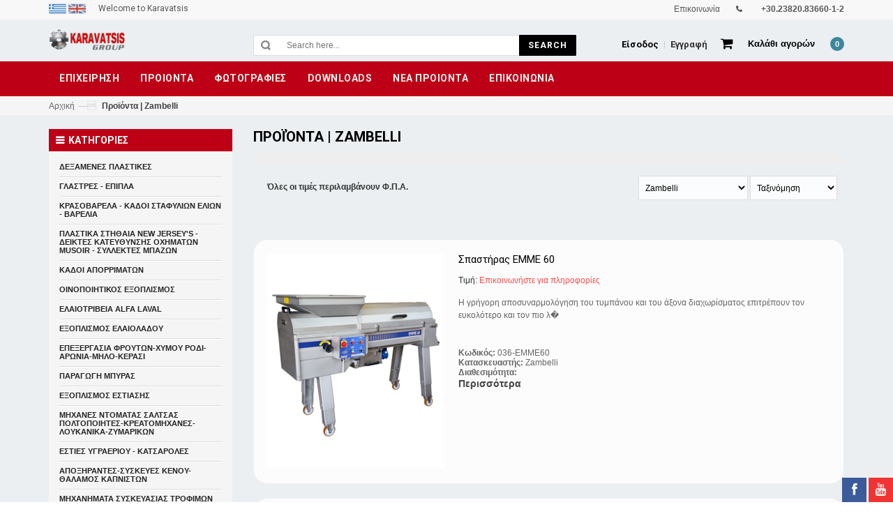

--- FILE ---
content_type: text/html; charset=UTF-8
request_url: https://karavatsis.gr/index.php?com=products&man=59
body_size: 9615
content:
<!DOCTYPE html>
<html lang="en">
<head>
<meta charset="utf-8">
<!--[if IE]>
<meta http-equiv="X-UA-Compatible" content="IE=edge">
<![endif]-->
<meta name="viewport" content="width=device-width, initial-scale=1.0">
<meta http-equiv="Content-Type" content="text/html; charset=UTF-8"/>

<meta name="description" content="Karavatsis" />
<meta name="keywords" content="Karavatsis" />
<script language="javascript">
	var recordSelect="Παρακαλούμε επιλέξτε εγγραφή.";
	var CurrentLanguage = "gr";
	var BaseUrl = "https://karavatsis.gr/";
</script>
<title>Προϊόντα | Zambelli</title>
<script type="text/javascript" src="js/jquery.min.js"></script> 
<script language="javascript" type="text/javascript" src="gms/client_scripts/core.js"></script>
<script language="javascript" type="text/javascript" src="gms/client_scripts/public.js"></script>
<link rel="stylesheet" type="text/css" href="https://karavatsis.gr/sites/karavatsis.new/theme.css">	
<!--
<link rel="stylesheet" type="text/css" href="sites//theme.css">	
-->
<script type="text/javascript">var ajaxUrl= "https://karavatsis.gr//gms/remote/ajaxAgent.php";var add2BasketMsg = "Το προίον προσθέθηκε στο καλάθι αγορών.";var add2FavMsg = "Το προίον προσθέθηκε στα αγαπημένα.";var srcInput = "αναζήτηση";</script>
<script type="text/javascript" src="/gms/client_scripts/ajax/ajaxAgent.js"></script>
<script type="text/javascript" src="/gms/client_scripts/swfobject/swfobject.js"></script>
<script language="javascript" type="text/javascript" src="https://karavatsis.gr/sites/karavatsis.new/js/func.js"></script>


<!-- Favicons Icon 
<link rel="icon" href="http://demo.magikthemes.com/skin/frontend/base/default/favicon.ico" type="image/x-icon" />
<link rel="shortcut icon" href="http://demo.magikthemes.com/skin/frontend/base/default/favicon.ico" type="image/x-icon" />
-->

<link rel="apple-touch-icon" sizes="57x57" href="/apple-icon-57x57.png">
<link rel="apple-touch-icon" sizes="60x60" href="/apple-icon-60x60.png">
<link rel="apple-touch-icon" sizes="72x72" href="/apple-icon-72x72.png">
<link rel="apple-touch-icon" sizes="76x76" href="/apple-icon-76x76.png">
<link rel="apple-touch-icon" sizes="114x114" href="/apple-icon-114x114.png">
<link rel="apple-touch-icon" sizes="120x120" href="/apple-icon-120x120.png">
<link rel="apple-touch-icon" sizes="144x144" href="/apple-icon-144x144.png">
<link rel="apple-touch-icon" sizes="152x152" href="/apple-icon-152x152.png">
<link rel="apple-touch-icon" sizes="180x180" href="/apple-icon-180x180.png">
<link rel="icon" type="image/png" sizes="192x192"  href="/android-icon-192x192.png">
<link rel="icon" type="image/png" sizes="32x32" href="/favicon-32x32.png">
<link rel="icon" type="image/png" sizes="96x96" href="/favicon-96x96.png">
<link rel="icon" type="image/png" sizes="16x16" href="/favicon-16x16.png">
<link rel="manifest" href="/manifest.json">
<meta name="msapplication-TileColor" content="#ffffff">
<meta name="msapplication-TileImage" content="/ms-icon-144x144.png">
<meta name="theme-color" content="#ffffff">

<!-- Mobile Specific -->
<meta name="viewport" content="width=device-width, initial-scale=1, maximum-scale=1">

<!-- CSS Style -->

<link rel="stylesheet" href="css/bootstrap.min.css" type="text/css">
<link rel="stylesheet" href="css/style.css" type="text/css">
<link rel="stylesheet" href="css/owl.carousel.css" type="text/css">
<link rel="stylesheet" href="css/owl.theme.css" type="text/css">
<link rel="stylesheet" href="css/revslider.css" type="text/css">
<link rel="stylesheet" href="css/font-awesome.css" type="text/css">

<!-- Google Fonts -->
<link href='https://fonts.googleapis.com/css?family=Roboto:400,500,700' rel='stylesheet' type='text/css'>
</head>

<body>
<form id="__PageForm" name="__PageForm" method="post" enctype="multipart/form-data" onSubmit="return PageIsValid();">
<input type="hidden" name="Command" id="Command" value="-1">
<div class="page"> 
 <!-- Header -->
    <header class="header-container" style="background-color:#ebeff2;">
    <div class="header-top" style="text-align:left;">
      <div class="container">
        <div class="row"> 
          <!-- Header Language -->
          <div class="col-xs-6">
            <!-- End Header Currency -->
                <a role="menuitem" tabindex="-1" href="index.php?lang=gr"><img src="/gallery/flags/gr.png" style="width:25px;" alt="language"> </a>
                <a role="menuitem" tabindex="-1" href="index.php?lang=en"><img src="/gallery/flags/uk.png" style="width:25px;" alt="language"> </a>
            <div class="welcome-msg hidden-xs"> Welcome to Karavatsis </div>
          </div>
          <div class="col-xs-6"> 
            <!-- Header Top Links -->
            <div class="toplinks">
              <div class="links">
                <div class="myaccount"><a title="Επικοινωνία" href="index.php?com=contact"><span class="hidden-xs">Επικοινωνία</span></a></div>
                <div class="phone hidden-xs"><a href="tel:00302382083660">+30.23820.83660-1-2</a></div>
              </div>
            </div>
            <!-- End Header Top Links --> 
          </div>
        </div>
      </div>
    </div>
    <div class="header container" style="background-color:#ebeff2;">
      <div class="row">
        <div class="col-lg-3 col-sm-3 col-md-2 col-xs-12"> 
          <!-- Header Logo --> 
			<!-- <a class="logo" title="Karavatsis" href="index.php"><img alt="Karavatsis" src="images/logo_tiger.png" style="height:50px;"></a> --> 

<a class="logo" title="Karavatsis" href="index.php"><img alt="Karavatsis" src="gallery/logo/logonew.png" style="height:50px;"></a> 			

          <!-- End Header Logo --> 
        </div>
        <div class="col-lg-5 col-sm-4 col-md-6 col-xs-12"> 
          <!-- Search-col -->
          <div class="search-box">
            <!--<form action="cat" method="POST" id="search_mini_form" name="Categories">-->
              <input type="text" placeholder="Search here..." id="src_txt" value="" maxlength="70" class="" name="search" style="margin: 0;width: 64%;font-size: 12px;height: 28px;color: #333;border: none;padding: 0 10px;outline: none;float: left;border-right: none;">
			  
              <a href='javascript:void(0);' onClick="SRCGo();"><span class="search-btn-bg">Search</span></a>
            <!--</form>-->
          </div>
          <!-- End Search-col --> 
        </div>
        <!-- Top Cart -->
        <div class="col-lg-4 col-sm-5 col-md-4 col-xs-12">
          <div class="top-cart-contain">
            <div class="mini-cart">
              <div data-toggle="dropdown" data-hover="dropdown" class="basket dropdown-toggle"> <a href="shopping_cart.html"> <i class="icon-cart"></i>
                <div class="cart-box"><span class="title">Καλάθι αγορών</span><span id="cart-total"> <span id="bCount">0</span> </span></div>
                </a></div>
              <div>
                <div class="top-cart-content arrow_box">
                  <div class="actions">
                    <a href="index.php?com=checkout"><button class="btn-checkout" type="button"><span>Ολοκλήρωση</span></button></a>
                    <a href="index.php?com=basket"><button class="view-cart" type="button"><span>ΠΡΟΒΟΛΗ</span></button></a>
                  </div>
                </div>
              </div>
            </div>
            <div id="ajaxconfig_info" style="display:none"> <a href="#/"></a>
              <input value="" type="hidden">
              <input id="enable_module" value="1" type="hidden">
              <input class="effect_to_cart" value="1" type="hidden">
              <input class="title_shopping_cart" value="Go to shopping cart" type="hidden">
            </div>
          </div>
          <div class="signup"><a title="Register" href="index.php?com=register"><span>Εγγραφή</span></a></div>
          <span class="or"> | </span>
          <div class="login">
		  			<a title="Login" href="index.php?com=login"><span>Είσοδος</span></a>
		  		  </div>
        </div>
        <!-- End Top Cart --> 
      </div>
    </div>
  </header>
  <!-- end header --> 
  <!-- Navbar -->
  <nav style="background-color:#BE0016;">
    <div class="container">
      <div class="nav-inner"> 
        <!-- mobile-menu -->
        <div class="hidden-desktop" id="mobile-menu">
          <ul class="navmenu">
            <li>
              <div class="menutop">
                <div class="toggle"> <span class="icon-bar"></span> <span class="icon-bar"></span> <span class="icon-bar"></span></div>
                <h2>Menu</h2>
              </div>
              <ul style="display:none;" class="submenu">
                <li>
                <ul class="topnav"><li class="level0 nav-6 level-top first parent"><a class="level-top" href="https://karavatsis.gr/index.php?lang=gr&com=pages&item=1" target=""><span>ΕΠΙΧΕΙΡΗΣΗ</span> </a><ul class='level1'><li class="level1"><a  href="https://karavatsis.gr/index.php?lang=gr&com=pages&item=31" target=""><span>Ιστορικό</span> </a></li></ul></li><li class="level0 nav-6 level-top first parent"><a class="level-top" href="index.php?com=products" target=""><span>ΠΡΟΙΟΝΤΑ</span> </a></li><li class="level0 nav-6 level-top first parent"><a class="level-top" href="#" target=""><span>ΦΩΤΟΓΡΑΦΙΕΣ</span> </a><ul class='level1'><li class="level1"><a  href="https://photos.app.goo.gl/SHcMpT9geZrAqNJh7" target="'_blank'"><span>Δεξαμενές Πλαστικές</span> </a></li><li class="level1"><a  href="https://photos.app.goo.gl/MXXbsWPbhTy7Jjyg9" target="'_blank'"><span>Γλάστρες</span> </a></li><li class="level1"><a  href="https://photos.app.goo.gl/ogCfrrVxj2zWxQMq9" target="'_blank'"><span>Έπιπλα Εξωτερικού Χώρου</span> </a></li><li class="level1"><a  href="https://photos.app.goo.gl/fUPMJXSPbMbE5qBs5" target="'_blank'"><span>Κρασοβάρελα</span> </a></li><li class="level1"><a  href="https://photos.app.goo.gl/YkjZM7ufaayCw9tQ8" target="'_blank'"><span>New Jersey - Musoir</span> </a></li><li class="level1"><a  href="https://photos.app.goo.gl/oZxZeuuTyApNg1fM7" target="'_blank'"><span>Σπαστήρες Σταφυλιών GRIFO</span> </a></li><li class="level1"><a  href="https://photos.app.goo.gl/nyMsFt2J3pP3xx7B2" target="'_blank'"><span>Σπαστήρες Ροδιού GRIFO</span> </a></li><li class="level1"><a  href="https://photos.app.goo.gl/UmrwQphGDDz1AuLo7" target="'_blank'"><span>Υδροπρέσες Φρούτων GRIFO</span> </a></li><li class="level1"><a  href="https://photos.app.goo.gl/Y2qZTUnptXSD4tn57" target="'_blank'"><span>Αποχυμωτής REBER</span> </a></li><li class="level1"><a  href="https://photos.app.goo.gl/E5LG9bmaZYcUWgfU8" target="'_blank'"><span>Παραγωγή Μπύρας</span> </a></li><li class="level1"><a  href="https://photos.app.goo.gl/g5QpbPCB95fJr1JZ9" target="'_blank'"><span>Μηχανές Ντομάτας Σάλτσας Πολτοποιητής REBER</span> </a></li><li class="level1"><a  href="https://photos.app.goo.gl/sYRUqTmKeSHf7EPg6" target="'_blank'"><span>Κρεατομηχανές REBER</span> </a></li><li class="level1"><a  href="https://photos.app.goo.gl/VytYdryv6bKfoFMo9" target="'_blank'"><span>Λουκανικομηχανές REBER</span> </a></li><li class="level1"><a  href="https://photos.app.goo.gl/Nm7Av6UU6EvVhPcY9" target="'_blank'"><span>Μίξερ Zύμης REBER</span> </a></li><li class="level1"><a  href="https://photos.app.goo.gl/wXRzvaqhyspQq6nYA" target="'_blank'"><span>Τρίφτες Τυριών REBER</span> </a></li><li class="level1"><a  href="https://photos.app.goo.gl/SR6xxQh6YJW9Edaw5" target="'_blank'"><span>Sous-Vide REBER  </span> </a></li><li class="level1"><a  href="https://photos.app.goo.gl/VRgg9T8EqxGmty828" target="'_blank'"><span>Καπνιστήρια</span> </a></li><li class="level1"><a  href="https://photos.app.goo.gl/uRKg5pGD3dZi36Kw8" target=""><span>Αποξηραντές TAURO</span> </a></li><li class="level1"><a  href="https://photos.app.goo.gl/XLXzTzFVPWpwiy2E8" target="'_blank'"><span>Συσκευές Κενού REBER</span> </a></li><li class="level1"><a  href="https://photos.app.goo.gl/Zba4Bn74ErsEgi238" target="'_blank'"><span>Εστίες Υγραερίου REBER</span> </a></li></ul></li><li class="level0 nav-6 level-top first parent"><a class="level-top" href="#" target=""><span>Downloads</span> </a><ul class='level1'><li class="level1"><a  href="https://karavatsis.gr/index.php?lang=gr&com=pages&item=39" target=""><span>Downloads</span> </a></li></ul></li><li class="level0 nav-6 level-top first parent"><a class="level-top" href="#" target=""><span>ΝΕΑ ΠΡΟΙΟΝΤΑ</span> </a><ul class='level1'><li class="level1"><a  href="https://www.karavatsis.gr/index.php?com=products&c=213" target=""><span>Ογκομετρικά Δοσομετρικά STS GEL - Κρέμας </span> </a></li><li class="level1"><a href="https://karavatsis.gr/index.php?lang=gr&com=products&id=979" target=""><span>Λάστιχα Τσίπουρου T509 Alfagomma</span> </a></li><li class="level1"><a href="https://karavatsis.gr/index.php?lang=gr&com=products&id=1011" target=""><span>Στραγγιστήριο Βάσης</span> </a></li><li class="level1"><a href="https://karavatsis.gr/index.php?lang=gr&com=products&id=1013" target=""><span>Στραγγιστήριο Βάσης Ενδιάμεσο</span> </a></li></ul></li><li class="level0 nav-6 level-top first parent"><a class="level-top" href="index.php?com=contact" target=""><span>ΕΠΙΚΟΙΝΩΝΙΑ</span> </a></li></ul>                </li>
              </ul>
            </li>
          </ul>
          <!--navmenu--> 
        </div>
        <!--End mobile-menu --> 
        <!-- logo small
		<a class="logo-small" title="Karavatsis" href="index.php"><img alt="Karavatsis" src="images/logo.png" style='height:30px;'></a>-->
		<a class="logo-small" title="Karavatsis" href="index.php"><img alt="Karavatsis" src="gallery/logo/logonew.png" style='height:30px;'></a>
        <ul id="nav" class="hidden-xs"><li class="level0 parent drop-menu"><a href="https://karavatsis.gr/index.php?lang=gr&com=pages&item=1" target=""><span>ΕΠΙΧΕΙΡΗΣΗ</span> </a><ul class='level1  right-sub' ><li class="level1 nav-1-1"><a class="level-top" href="https://karavatsis.gr/index.php?lang=gr&com=pages&item=31" target=""><span>Ιστορικό</span> </a></li></ul></li><li class="level0 parent drop-menu"><a href="index.php?com=products" target=""><span>ΠΡΟΙΟΝΤΑ</span> </a></li><li class="level0 parent drop-menu"><a href="#" target=""><span>ΦΩΤΟΓΡΑΦΙΕΣ</span> </a><ul class='level1  right-sub' ><li class="level1 nav-1-1"><a class="level-top" href="https://photos.app.goo.gl/SHcMpT9geZrAqNJh7" target="'_blank'"><span>Δεξαμενές Πλαστικές</span> </a></li><li class="level1 nav-1-2"><a class="level-top" href="https://photos.app.goo.gl/MXXbsWPbhTy7Jjyg9" target="'_blank'"><span>Γλάστρες</span> </a></li><li class="level1 nav-1-3"><a class="level-top" href="https://photos.app.goo.gl/ogCfrrVxj2zWxQMq9" target="'_blank'"><span>Έπιπλα Εξωτερικού Χώρου</span> </a></li><li class="level1 nav-1-4"><a class="level-top" href="https://photos.app.goo.gl/fUPMJXSPbMbE5qBs5" target="'_blank'"><span>Κρασοβάρελα</span> </a></li><li class="level1 nav-1-5"><a class="level-top" href="https://photos.app.goo.gl/YkjZM7ufaayCw9tQ8" target="'_blank'"><span>New Jersey - Musoir</span> </a></li><li class="level1 nav-1-6"><a class="level-top" href="https://photos.app.goo.gl/oZxZeuuTyApNg1fM7" target="'_blank'"><span>Σπαστήρες Σταφυλιών GRIFO</span> </a></li><li class="level1 nav-1-7"><a class="level-top" href="https://photos.app.goo.gl/nyMsFt2J3pP3xx7B2" target="'_blank'"><span>Σπαστήρες Ροδιού GRIFO</span> </a></li><li class="level1 nav-1-8"><a class="level-top" href="https://photos.app.goo.gl/UmrwQphGDDz1AuLo7" target="'_blank'"><span>Υδροπρέσες Φρούτων GRIFO</span> </a></li><li class="level1 nav-1-9"><a class="level-top" href="https://photos.app.goo.gl/Y2qZTUnptXSD4tn57" target="'_blank'"><span>Αποχυμωτής REBER</span> </a></li><li class="level1 nav-1-10"><a class="level-top" href="https://photos.app.goo.gl/E5LG9bmaZYcUWgfU8" target="'_blank'"><span>Παραγωγή Μπύρας</span> </a></li><li class="level1 nav-1-11"><a class="level-top" href="https://photos.app.goo.gl/g5QpbPCB95fJr1JZ9" target="'_blank'"><span>Μηχανές Ντομάτας Σάλτσας Πολτοποιητής REBER</span> </a></li><li class="level1 nav-1-12"><a class="level-top" href="https://photos.app.goo.gl/sYRUqTmKeSHf7EPg6" target="'_blank'"><span>Κρεατομηχανές REBER</span> </a></li><li class="level1 nav-1-13"><a class="level-top" href="https://photos.app.goo.gl/VytYdryv6bKfoFMo9" target="'_blank'"><span>Λουκανικομηχανές REBER</span> </a></li><li class="level1 nav-1-14"><a class="level-top" href="https://photos.app.goo.gl/Nm7Av6UU6EvVhPcY9" target="'_blank'"><span>Μίξερ Zύμης REBER</span> </a></li><li class="level1 nav-1-15"><a class="level-top" href="https://photos.app.goo.gl/wXRzvaqhyspQq6nYA" target="'_blank'"><span>Τρίφτες Τυριών REBER</span> </a></li><li class="level1 nav-1-16"><a class="level-top" href="https://photos.app.goo.gl/SR6xxQh6YJW9Edaw5" target="'_blank'"><span>Sous-Vide REBER  </span> </a></li><li class="level1 nav-1-17"><a class="level-top" href="https://photos.app.goo.gl/VRgg9T8EqxGmty828" target="'_blank'"><span>Καπνιστήρια</span> </a></li><li class="level1 nav-1-18"><a class="level-top" href="https://photos.app.goo.gl/uRKg5pGD3dZi36Kw8" target=""><span>Αποξηραντές TAURO</span> </a></li><li class="level1 nav-1-19"><a class="level-top" href="https://photos.app.goo.gl/XLXzTzFVPWpwiy2E8" target="'_blank'"><span>Συσκευές Κενού REBER</span> </a></li><li class="level1 nav-1-20"><a class="level-top" href="https://photos.app.goo.gl/Zba4Bn74ErsEgi238" target="'_blank'"><span>Εστίες Υγραερίου REBER</span> </a></li></ul></li><li class="level0 parent drop-menu"><a href="#" target=""><span>Downloads</span> </a><ul class='level1  right-sub' ><li class="level1 nav-1-1"><a class="level-top" href="https://karavatsis.gr/index.php?lang=gr&com=pages&item=39" target=""><span>Downloads</span> </a></li></ul></li><li class="level0 parent drop-menu"><a href="#" target=""><span>ΝΕΑ ΠΡΟΙΟΝΤΑ</span> </a><ul class='level1  right-sub' ><li class="level1 nav-1-1"><a class="level-top" href="https://www.karavatsis.gr/index.php?com=products&c=213" target=""><span>Ογκομετρικά Δοσομετρικά STS GEL - Κρέμας </span> </a></li><li class="level1 nav-1-2"><a class="level-top" href="https://karavatsis.gr/index.php?lang=gr&com=products&id=979" target=""><span>Λάστιχα Τσίπουρου T509 Alfagomma</span> </a></li><li class="level1 nav-1-3"><a class="level-top" href="https://karavatsis.gr/index.php?lang=gr&com=products&id=1011" target=""><span>Στραγγιστήριο Βάσης</span> </a></li><li class="level1 nav-1-4"><a class="level-top" href="https://karavatsis.gr/index.php?lang=gr&com=products&id=1013" target=""><span>Στραγγιστήριο Βάσης Ενδιάμεσο</span> </a></li></ul></li><li class="level0 parent drop-menu"><a href="index.php?com=contact" target=""><span>ΕΠΙΚΟΙΝΩΝΙΑ</span> </a></li></ul>      </div>
    </div>
  </nav>
  <!-- end nav --> 
      <!-- Breadcrumbs -->  
  <div class="breadcrumbs" style="text-align:left;">
    <div class="container">
      <div class="row">
        <ul>
          <li class="home"> <a title="Go to Home Page" href="index.php">Αρχική</a><span>&mdash;</span></li>
          <li class="category13"><strong>Προϊόντα | Zambelli</strong></li>
        </ul>
      </div>
    </div>
  </div>
  
  
  <!-- Two columns content -->
  <section class="main-container col2-left-layout" style="text-align:left; background-color:#ebeff2;"><!-- #ebeff2-->
    <div class="main container">
      <div class="row">
        <section class="col-main col-sm-9 col-xs-12 col-sm-push-3 wow">
          <div class="category-title">
            <h1>Προϊόντα | Zambelli</h1>
          </div>

						<div style='background-color:#eeeeee; color:#ffffff; padding:10px;'><a href='index.php?com=products&sp='></a></div><div align='right' style='padding:10px;'><div style='margin-left:10px;float:left;'><br><b> Όλες οι τιμές περιλαμβάνουν Φ.Π.Α.</b></div><select name="manuf" id="manuf" class="m_tb" onchange="manufgo(this.value);">
	<option value="">Κατασκευαστής</option>
   <option value="29" >Tiger Plast s.a.</option><option value="55" >Karavatsis Group</option><option value="49" >Alfa Laval</option><option value="37" >Toscana Inox s.r.l.</option><option value="59" selected>Zambelli</option><option value="62" >LYXO</option><option value="61" >Diktech</option><option value="34" >GRIFO</option><option value="36" >Sraml d.o.o.</option><option value="60" >Vimeg</option><option value="58" >SCHÜTZ</option><option value="43" >Tenco s.r.l.</option><option value="47" >Tauro Essiccatori</option><option value="35" >Mori - Tem s.r.l.</option><option value="44" >Alla France</option><option value="38" >MINOX</option><option value="45" >Reber s.r.l.</option><option value="40" >BCM</option><option value="42" >Winus</option><option value="48" >I.C.S. spa</option><option value="50" >Tardito</option><option value="52" >INTER-COM</option><option value="51" >M.E.P.</option><option value="54" >INGCO</option><option value="56" >AlfaGomma</option><option value="39" >Rover</option><option value="46" >Τσέτουρας Παναγιώτης</option></select>
<select name="sort" id="sort" class="m_tb" onchange="sortgo(this.value);">
	<option value="">Ταξινόμηση</option>
    <option value="1" >Όνομα Αύξουσα</option>
    <option value="2" >Όνομα Φθίνουσα</option>
    <option value="3" >Τιμή Αύξουσα</option>
    <option value="4" >Τιμή Φθίνουσα</option>
</select>
<script language='javascript'>
	function sortgo(s) { window.location.href = "http://karavatsis.gr/index.php?com=products&man=59&sort=" + s;}
	function manufgo(s) { window.location.href = "http://karavatsis.gr/index.php?com=products&man=" + s;}
</script></div><hr />	<div class="category-description std">
		<div class="category-image">
			</div>
	</div>
	<div class="category-products">
    <!--<div style="border:1px solid #cccccc;background-color:#e4e4e4;padding:8px;margin:5px;">-->
	<ul id="products-list" class="products-list">
			<li class="item odd">
			<div class="col-item">
			  <div class="product_image">
				<div class="images-container"> <a class="product-image" title="Σπαστήρας ΕΜΜΕ 60" href="https://karavatsis.gr/index.php?lang=gr&com=products&id=1622"> <img src="https://karavatsis.gr/index.php?lang=gr&resize=true&t=ps&ph=%2Fgallery%2FAA+new+site%2Fproionta%2FZambelli%2FEmme_60.png" class="img-responsive" alt="a" /> </a>
				  <!--
				  <div class="qv-button-container"> <a class="qv-e-button btn-quickview-1" href="quick_view.html"><span><span>Quick View</span></span></a> </div>
				  -->
				</div>
			  </div>
			  <div class="product-shop">
				<h2 class="product-name"><a title="Σπαστήρας ΕΜΜΕ 60" href="https://karavatsis.gr/index.php?lang=gr&com=products&id=1622"> Σπαστήρας ΕΜΜΕ 60 </a></h2>
				<div class="price-box">
					 <span class="price-label">Τιμή:</span> <span class="price"> Eπικοινωνήστε για πληροφορίες </span> </p>							
							<!--<div style="padding:20px"><input type="button" class="m_b" value="" onclick='addToBasket(,);' /><br /></div>-->
										</div>


				<div class="desc std">
				  <p>Η γρήγορη αποσυναρμολόγηση του τυμπάνου και του άξονα διαχωρίσματος επιτρέπουν τον ευκολότερο και τον πιο λ�				  
				  </p>
				  
								<br/>
				<br /><b>Κωδικός: </b>036-ΕΜΜΕ60				<br /><b>Κατασκευαστής:</b> Zambelli				<br /><b>Διαθεσιμότητα: </b><br /> 
				  <p><a class="link-learn" title="" href="https://karavatsis.gr/index.php?lang=gr&com=products&id=1622">Περισσότερα</a> </p>
				</div>
				<div class="actions">
								  <!--
				  <span class="add-to-links"> <a title="Add to Wishlist" class="button link-wishlist" href="wishlist.html"><span>Add to Wishlist</span></a> <a title="Add to Compare" class="button link-compare" href="compare.html"><span>Add to Compare</span></a> </span>
				  -->
				  </div>
			  </div>
			</div>

		  </li>
		  


					<li class="item even">
			<div class="col-item">
			  <div class="product_image">
				<div class="images-container"> <a class="product-image" title="Σπαστήρας ΕΜΜΕ 120" href="https://karavatsis.gr/index.php?lang=gr&com=products&id=1623"> <img src="https://karavatsis.gr/index.php?lang=gr&resize=true&t=ps&ph=%2Fgallery%2FAA+new+site%2Fproionta%2FZambelli%2FEmme_120.png" class="img-responsive" alt="a" /> </a>
				  <!--
				  <div class="qv-button-container"> <a class="qv-e-button btn-quickview-1" href="quick_view.html"><span><span>Quick View</span></span></a> </div>
				  -->
				</div>
			  </div>
			  <div class="product-shop">
				<h2 class="product-name"><a title="Σπαστήρας ΕΜΜΕ 120" href="https://karavatsis.gr/index.php?lang=gr&com=products&id=1623"> Σπαστήρας ΕΜΜΕ 120 </a></h2>
				<div class="price-box">
					 <span class="price-label">Τιμή:</span> <span class="price"> Eπικοινωνήστε για πληροφορίες </span> </p>							
							<!--<div style="padding:20px"><input type="button" class="m_b" value="" onclick='addToBasket(,);' /><br /></div>-->
										</div>


				<div class="desc std">
				  <p>Η γρήγορη αποσυναρμολόγηση του τυμπάνου και του άξονα διαχωρίσματος επιτρέπουν τον ευκολότερο και τον πιο λ�				  
				  </p>
				  
								<br/>
				<br /><b>Κωδικός: </b>036-ΕΜΜΕ120				<br /><b>Κατασκευαστής:</b> Zambelli				<br /><b>Διαθεσιμότητα: </b><br /> 
				  <p><a class="link-learn" title="" href="https://karavatsis.gr/index.php?lang=gr&com=products&id=1623">Περισσότερα</a> </p>
				</div>
				<div class="actions">
								  <!--
				  <span class="add-to-links"> <a title="Add to Wishlist" class="button link-wishlist" href="wishlist.html"><span>Add to Wishlist</span></a> <a title="Add to Compare" class="button link-compare" href="compare.html"><span>Add to Compare</span></a> </span>
				  -->
				  </div>
			  </div>
			</div>

		  </li>
		  


					<li class="item odd">
			<div class="col-item">
			  <div class="product_image">
				<div class="images-container"> <a class="product-image" title="Σπαστήρας ΕΜΜΕ 200" href="https://karavatsis.gr/index.php?lang=gr&com=products&id=1624"> <img src="https://karavatsis.gr/index.php?lang=gr&resize=true&t=ps&ph=%2Fgallery%2FAA+new+site%2Fproionta%2FZambelli%2FEmme_200.png" class="img-responsive" alt="a" /> </a>
				  <!--
				  <div class="qv-button-container"> <a class="qv-e-button btn-quickview-1" href="quick_view.html"><span><span>Quick View</span></span></a> </div>
				  -->
				</div>
			  </div>
			  <div class="product-shop">
				<h2 class="product-name"><a title="Σπαστήρας ΕΜΜΕ 200" href="https://karavatsis.gr/index.php?lang=gr&com=products&id=1624"> Σπαστήρας ΕΜΜΕ 200 </a></h2>
				<div class="price-box">
					 <span class="price-label">Τιμή:</span> <span class="price"> Eπικοινωνήστε για πληροφορίες </span> </p>							
							<!--<div style="padding:20px"><input type="button" class="m_b" value="" onclick='addToBasket(,);' /><br /></div>-->
										</div>


				<div class="desc std">
				  <p>Η γρήγορη αποσυναρμολόγηση του τυμπάνου και του άξονα διαχωρίσματος επιτρέπουν τον ευκολότερο και τον πιο λ�				  
				  </p>
				  
								<br/>
				<br /><b>Κωδικός: </b>036-ΕΜΜΕ200				<br /><b>Κατασκευαστής:</b> Zambelli				<br /><b>Διαθεσιμότητα: </b><br /> 
				  <p><a class="link-learn" title="" href="https://karavatsis.gr/index.php?lang=gr&com=products&id=1624">Περισσότερα</a> </p>
				</div>
				<div class="actions">
								  <!--
				  <span class="add-to-links"> <a title="Add to Wishlist" class="button link-wishlist" href="wishlist.html"><span>Add to Wishlist</span></a> <a title="Add to Compare" class="button link-compare" href="compare.html"><span>Add to Compare</span></a> </span>
				  -->
				  </div>
			  </div>
			</div>

		  </li>
		  


			    </ul>
	
	<b><br><b> Όλες οι τιμές περιλαμβάνουν Φ.Π.Α.</b></b><br />
		</div>			<br>

			
        </section>
        <aside class="col-left sidebar col-sm-3 col-xs-12 col-sm-pull-9 wow">
          <div class="side-nav-categories">
            <div class="block-title"  style="background-color:#BE0016;"> ΚΑΤΗΓΟΡΙΕΣ </div>
            <!--block-title--> 
            <!-- BEGIN BOX-CATEGORY -->
			
<div class="box-content box-category">
	<ul>
<li> <a href="index.php?com=categoriesboxes&c=123" style="font-size:11px;">ΔΕΞΑΜΕΝΕΣ ΠΛΑΣΤΙΚΕΣ</a><li> <a href="index.php?com=categoriesboxes&c=163" style="font-size:11px;">ΓΛΑΣΤΡΕΣ - ΕΠΙΠΛΑ</a><li> <a href="index.php?com=categoriesboxes&c=124" style="font-size:11px;">ΚΡΑΣΟΒΑΡΕΛΑ - ΚΑΔΟΙ ΣΤΑΦΥΛΙΩΝ ΕΛΙΩΝ - ΒΑΡΕΛΙΑ</a><li> <a href="index.php?com=categoriesboxes&c=127" style="font-size:11px;">ΠΛΑΣΤΙΚΑ ΣΤΗΘΑΙΑ NEW JERSEY'S - ΔΕΙΚΤΕΣ ΚΑΤΕΥΘYΝΣΗΣ ΟΧΗΜΑΤΩΝ MUSOIR - ΣΥΛΛΕΚΤΕΣ ΜΠΑΖΩΝ</a><li> <a href="index.php?com=categoriesboxes&c=129" style="font-size:11px;">ΚΑΔΟΙ ΑΠΟΡΡΙΜΑΤΩΝ</a><li> <a href="index.php?com=categoriesboxes&c=122" style="font-size:11px;">ΟΙΝΟΠΟΙΗΤΙΚΟΣ ΕΞΟΠΛΙΣΜΟΣ</a><li> <a href="index.php?com=categoriesboxes&c=317" style="font-size:11px;">ΕΛΑΙΟΤΡΙΒΕΙΑ ALFA LAVAL</a><li> <a href="index.php?com=categoriesboxes&c=205" style="font-size:11px;">ΕΞΟΠΛΙΣΜΟΣ ΕΛΑΙΟΛΑΔΟΥ</a><li> <a href="index.php?com=categoriesboxes&c=216" style="font-size:11px;">ΕΠΕΞΕΡΓΑΣΙΑ ΦΡΟΥΤΩΝ-ΧΥΜΟΥ ΡΟΔΙ-ΑΡΩΝΙΑ-ΜΗΛΟ-ΚΕΡΑΣΙ</a><li> <a href="index.php?com=categoriesboxes&c=164" style="font-size:11px;">ΠΑΡΑΓΩΓΗ ΜΠΥΡΑΣ</a><li> <a href="index.php?com=categoriesboxes&c=259" style="font-size:11px;">ΕΞΟΠΛΙΣΜΟΣ ΕΣΤΙΑΣΗΣ</a><li> <a href="index.php?com=categoriesboxes&c=131" style="font-size:11px;">ΜΗΧΑΝΕΣ ΝΤΟΜΑΤΑΣ ΣΑΛΤΣΑΣ ΠΟΛΤΟΠΟΙΗΤΕΣ-ΚΡΕΑΤΟΜΗΧΑΝΕΣ-ΛΟΥΚΑΝΙΚΑ-ΖΥΜΑΡΙΚΩΝ</a><li> <a href="index.php?com=categoriesboxes&c=228" style="font-size:11px;">ΕΣΤΙΕΣ ΥΓΡΑΕΡΙΟΥ - ΚΑΤΣΑΡΟΛΕΣ</a><li> <a href="index.php?com=categoriesboxes&c=202" style="font-size:11px;">ΑΠΟΞΗΡΑΝΤΕΣ-ΣΥΣΚΕΥΕΣ ΚΕΝΟΥ-ΘΑΛΑΜΟΣ ΚΑΠΝΙΣΤΩΝ</a><li> <a href="index.php?com=categoriesboxes&c=242" style="font-size:11px;">ΜΗΧΑΝΗΜΑΤΑ ΣΥΣΚΕΥΑΣΙΑΣ ΤΡΟΦΙΜΩΝ ΚΑΜΠΑΝΕΣ ΚΕΝΟΥ ΑΕΡΟΣ VACUUM</a><li> <a href="index.php?com=categoriesboxes&c=171" style="font-size:11px;">ΜΕΛΙΣΣΟΚΟΜΙΚΟΣ ΕΞΟΠΛΙΣΜΟΣ</a><li> <a href="index.php?com=categoriesboxes&c=185" style="font-size:11px;">ΕΠΕΞΕΡΓΑΣΙΑ ΦΡΟΥΤΩΝ-ΧΥΜΟΥ ΓΡΑΜΜΕΣ ΠΑΡΑΓΩΓΗΣ</a><li> <a href="index.php?com=categoriesboxes&c=213" style="font-size:11px;">ΟΓΚΟΜΕΤΡΙΚΑ - ΔΟΣΟΜΕΤΡΙΚΑ</a><li> <a href="index.php?com=categoriesboxes&c=220" style="font-size:11px;">ΑΙΘΕΡΙΑ ΕΛΑΙΑ</a><li> <a href="index.php?com=categoriesboxes&c=188" style="font-size:11px;">ΗΛΕΚΤΡΙΚΑ ΕΡΓΑΛΕΙΑ</a><li> <a href="index.php?com=categoriesboxes&c=189" style="font-size:11px;">ΓΕΩΡΓΙΚΑ ΜΗΧΑΝΗΜΑΤΑ - ΨΑΛΙΔΙΑ ΚΛΑΔΕΜΑΤΟΣ - ΕΙΔΗ ΚΗΠΟΥ</a></ul></div>            <!--box-content box-category--> 
			          </div>
        </aside>
      </div>
    </div>
  </section>
  <!-- End Two columns content -->
  
  <!-- Footer -->
<footer class="footer">
		<div class="brand-logo ">
      <div class="container">
        <div class="slider-items-products">
          <div id="brand-logo-slider" class="product-flexslider hidden-buttons">
            <div class="slider-items slider-width-col6"> 
			<div class="item"> <a href="index.php?com=products&man=29"><img src="/gallery/AA new site/Logo/Logo_Tiger_Plast.png" alt="Image" style="width:150px;"></a> </div><div class="item"> <a href="index.php?com=products&man=55"><img src="/gallery/AA new site/Logo/Logo_karavatsis_group.png" alt="Image" style="width:150px;"></a> </div><div class="item"> <a href="index.php?com=products&man=49"><img src="/gallery/AA new site/Logo/Logo_Alfa_Laval.png" alt="Image" style="width:150px;"></a> </div><div class="item"> <a href="index.php?com=products&man=37"><img src="/gallery/AA new site/Logo/Logo_Toscana_Inox.png" alt="Image" style="width:150px;"></a> </div><div class="item"> <a href="index.php?com=products&man=59"><img src="/gallery/AA new site/Logo/Logo_zambelli.png" alt="Image" style="width:150px;"></a> </div><div class="item"> <a href="index.php?com=products&man=62"><img src="/gallery/AA new site/Logo/logo_LYXO.png" alt="Image" style="width:150px;"></a> </div><div class="item"> <a href="index.php?com=products&man=61"><img src="/gallery/AA new site/Logo/Logo_diktech.png" alt="Image" style="width:150px;"></a> </div><div class="item"> <a href="index.php?com=products&man=34"><img src="/gallery/AA new site/Logo/Logo_Grifo.png" alt="Image" style="width:150px;"></a> </div><div class="item"> <a href="index.php?com=products&man=36"><img src="/gallery/AA new site/Logo/Logo_Sraml.png" alt="Image" style="width:150px;"></a> </div><div class="item"> <a href="index.php?com=products&man=60"><img src="/gallery/AA new site/Logo/Logo_vimeg.png" alt="Image" style="width:150px;"></a> </div><div class="item"> <a href="index.php?com=products&man=58"><img src="/gallery/AA new site/Logo/Logo_schuetz.png" alt="Image" style="width:150px;"></a> </div><div class="item"> <a href="index.php?com=products&man=43"><img src="/gallery/AA new site/Logo/Logo_Tenco.png" alt="Image" style="width:150px;"></a> </div><div class="item"> <a href="index.php?com=products&man=47"><img src="/gallery/AA new site/Logo/Logo_Tauro.png" alt="Image" style="width:150px;"></a> </div><div class="item"> <a href="index.php?com=products&man=35"><img src="/gallery/AA new site/Logo/Logo_Mori_Tem.png" alt="Image" style="width:150px;"></a> </div><div class="item"> <a href="index.php?com=products&man=44"><img src="/gallery/AA new site/Logo/Logo_Alla_France.png" alt="Image" style="width:150px;"></a> </div><div class="item"> <a href="index.php?com=products&man=38"><img src="/gallery/AA new site/Logo/Logo_MINOX.png" alt="Image" style="width:150px;"></a> </div><div class="item"> <a href="index.php?com=products&man=45"><img src="/gallery/AA new site/Logo/Logo_Reber.png" alt="Image" style="width:150px;"></a> </div><div class="item"> <a href="index.php?com=products&man=40"><img src="/gallery/AA new site/Logo/Logo_Bcm.png" alt="Image" style="width:150px;"></a> </div><div class="item"> <a href="index.php?com=products&man=42"><img src="/gallery/AA new site/Logo/Logo_Winus.png" alt="Image" style="width:150px;"></a> </div><div class="item"> <a href="index.php?com=products&man=48"><img src="/gallery/AA new site/Logo/Logo_ICS.png" alt="Image" style="width:150px;"></a> </div><div class="item"> <a href="index.php?com=products&man=57"><img src="/gallery/AA new site/Logo/logo_Filterflo.png" alt="Image" style="width:150px;"></a> </div><div class="item"> <a href="index.php?com=products&man=50"><img src="/gallery/AA new site/Logo/Logo_Tardito.png" alt="Image" style="width:150px;"></a> </div><div class="item"> <a href="index.php?com=products&man=52"><img src="/gallery/AA new site/Logo/Logo_Inter_Com.png" alt="Image" style="width:150px;"></a> </div><div class="item"> <a href="index.php?com=products&man=51"><img src="/gallery/AA new site/Logo/Logo_MEP.png" alt="Image" style="width:150px;"></a> </div><div class="item"> <a href="index.php?com=products&man=54"><img src="/gallery/AA new site/Logo/Logo_Ingco.png" alt="Image" style="width:150px;"></a> </div><div class="item"> <a href="index.php?com=products&man=56"><img src="/gallery/AA new site/Logo/Logo_alfagomma.png" alt="Image" style="width:150px;"></a> </div>            </div>
          </div>
        </div>
      </div>
    </div>





		  


    
	<div class="footer-middle container" style="text-align:left;">
<div class="col-md-3 col-sm-4">
<div class="payment-accept">
<div> 		  </div>
</div>
<div class="contacts-info">
<address><em class="add-icon"></em>2ο χλμ Γιαννιτσών-Εδέσσης <br />
Γιαννιτσά ΤΚ 58100 &ndash; ΤΘ 41</address>
<div class="phone-footer"><em class="phone-icon">&nbsp;</em>Τηλ.: +30.23820.83660<br />
&nbsp;&nbsp;&nbsp; &nbsp; &nbsp; &nbsp; &nbsp; FAX: +30.23820.24806</div>
<div class="email-footer"><em class="email-icon">&nbsp;</em> <a href="/cdn-cgi/l/email-protection#3a495b565f497a515b485b4c5b4e495349145d48"><span class="__cf_email__" data-cfemail="7d0e1c11180e3d161c0f1c0b1c090e140e531a0f">[email&#160;protected]</span></a> </div>
</div>
</div>
<div class="col-md-2 col-sm-4">
<h4>Πληροφοριες</h4>
<ul class="links">
    <li class="first"><a href="index.php?com=pages&amp;item=1" title="Η εταιρεία μας">Η εταιρεία μας</a></li>
    <li><a href="index.php?com=pages&amp;item=23" title="Όροι χρήσης">Όροι χρήσης</a></li>
    <li><a href="index.php?com=pages&amp;item=24" title="Προσωπικά δεδομένα">Προσωπικά δεδομένα</a></li>
    <li><a href="index.php?com=pages&amp;item=22" title="Τρόποι πληρωμής&lt;/a&gt;">Τρόποι πληρωμής</a></li>
    <li><a href="index.php?com=pages&amp;item=45" title="Τρόποι αποστολής">Τρόποι αποστολής</a></li>
    <li><a href="index.php?com=pages&amp;item=26" title="Πολιτική επιστροφών">Πολιτική επιστροφών</a></li>
    <li class=" last"><a href="index.php?com=contact" title="Επικοινωνία">Επικοινωνία</a></li>
</ul>
</div>
<div class="col-md-2 col-sm-4">
<h4>Πελατες</h4>
<ul class="links">
    <li class="first"><a title="Ο λογαριασμός μου" href="index.php?com=profile">Ο λογαριασμός μου</a></li>
    <li><a title="Information" href="index.php?com=orders">Οι παραγγελίες μου</a></li>
    <li><a title="Νέα προϊόντα" href="index.php?com=pages&amp;item=190">Νέα προϊόντα</a></li>
    <li class="last"><a href="https://www.youtube.com/channel/UCSjF_8-Nbwc3v5xX1REsOMA/videos" target="_blank" title="Video">Video</a></li>
</ul>
</div>
<div class="col-md-5 col-sm-4">         <!--<h4>Επικοινωνια</h4>-->
<div class="contacts-info"> 			<!-- <div class="google-maps" style="margin-bottom:20px;max-height:400px;"> <iframe src="https://www.google.com/maps/embed?pb=!1m14!1m8!1m3!1d3021.18690325895!2d22.374307999999995!3d40.779905!3m2!1i1024!2i768!4f13.1!3m3!1m2!1s0x1357c59b5da02889%3A0x2a155913fe857240!2zzprOkc6hzpHOks6RzqTOo86XzqMgzqDOkc6dzpHOk86ZzqnOpM6XzqMgzpEuzpIuzpUuzpUuIC1USUdFUiBQTEFTVCBzLmEu!5e0!3m2!1sel!2sgr!4v1424069954073" style="border:0;min-height:400px;" allowfullscreen="" width="100%" height="100%" frameborder="0"></iframe> <br /></div>-->
<div class="google-maps" style="margin-bottom:20px;max-height:400px;"><img src="/gallery/AA new site/Logo/Logo_70xronia.png" alt="" width="300" height="300" />&nbsp;</div>
</div>
</div>
</div>    <div class="footer-bottom container">
      <div class="col-sm-5 col-xs-12 coppyright"> © 2020 Karavatsis.gr All Rights Reserved.</div>
    </div>
  </footer>
  <!-- End Footer --> 
  
</div>
<div class="social">
  <ul>
        <li class="fb"><a href="https://www.facebook.com/karavatsis/" target="_blank"></a></li>
		<li class="youtube"><a href="https://www.youtube.com/channel/UCSjF_8-Nbwc3v5xX1REsOMA/videos" target="_blank"></a></li>
  </ul>
</div>

<!-- JavaScript --> 
<!-- JavaScript --> 

<script data-cfasync="false" src="/cdn-cgi/scripts/5c5dd728/cloudflare-static/email-decode.min.js"></script><script type="text/javascript" src="js/bootstrap.min.js"></script> 
 
<script type="text/javascript" src="js/common.js"></script> 
<script type="text/javascript" src="js/revslider.js"></script> 
<script type="text/javascript" src="js/owl.carousel.js"></script> 
<script type='text/javascript'>
jQuery(document).ready(function(){
	jQuery(".mn").slideToggle();
	jQuery('#rev_slider_4').show().revolution({
		dottedOverlay: 'none',
		delay: 2500,
		startwidth: 1170,
		startheight: 580,

		hideThumbs: 200,
		thumbWidth: 200,
		thumbHeight: 50,
		thumbAmount: 2,

		navigationType: 'thumb',
		navigationArrows: 'solo',
		navigationStyle: 'round',

		touchenabled: 'on',
		onHoverStop: 'on',

		swipe_velocity: 0.7,
		swipe_min_touches: 1,
		swipe_max_touches: 1,
		drag_block_vertical: false,

		spinner: 'spinner0',
		keyboardNavigation: 'off',

		navigationHAlign: 'center',
		navigationVAlign: 'bottom',
		navigationHOffset: 0,
		navigationVOffset: 20,

		soloArrowLeftHalign: 'left',
		soloArrowLeftValign: 'center',
		soloArrowLeftHOffset: 20,
		soloArrowLeftVOffset: 0,

		soloArrowRightHalign: 'right',
		soloArrowRightValign: 'center',
		soloArrowRightHOffset: 20,
		soloArrowRightVOffset: 0,

		shadow: 0,
		fullWidth: 'on',
		fullScreen: 'off',

		stopLoop: 'off',
		stopAfterLoops: -1,
		stopAtSlide: -1,

		shuffle: 'off',

		autoHeight: 'off',
		forceFullWidth: 'on',
		fullScreenAlignForce: 'off',
		minFullScreenHeight: 0,
		hideNavDelayOnMobile: 1500,

		hideThumbsOnMobile: 'off',
		hideBulletsOnMobile: 'off',
		hideArrowsOnMobile: 'off',
		hideThumbsUnderResolution: 0,

		hideSliderAtLimit: 0,
		hideCaptionAtLimit: 0,
		hideAllCaptionAtLilmit: 0,
		startWithSlide: 0,
		fullScreenOffsetContainer: ''
	});
});
</script>
	</form>		
<script defer src="https://static.cloudflareinsights.com/beacon.min.js/vcd15cbe7772f49c399c6a5babf22c1241717689176015" integrity="sha512-ZpsOmlRQV6y907TI0dKBHq9Md29nnaEIPlkf84rnaERnq6zvWvPUqr2ft8M1aS28oN72PdrCzSjY4U6VaAw1EQ==" data-cf-beacon='{"version":"2024.11.0","token":"f235abdc523247019498602e3a73b38c","r":1,"server_timing":{"name":{"cfCacheStatus":true,"cfEdge":true,"cfExtPri":true,"cfL4":true,"cfOrigin":true,"cfSpeedBrain":true},"location_startswith":null}}' crossorigin="anonymous"></script>
</body>

		<script language="javascript">
		
		</script>
</html>
<!--0.035422-->

--- FILE ---
content_type: text/css
request_url: https://karavatsis.gr/sites/karavatsis.new/theme.css
body_size: 1975
content:
body, table, td, div { font: 12px Verdana, Tahoma, Trebuchet MS, Arial, Helvetica, sans-serif;}
body {text-align: center;border:0;margin:0;background:url(images/bg.jpg) repeat-x #ffffff; background-color:#ffffff;}
.m_n, table, body { color: #888687; text-decoration:none;}
.m_nb { color:#888687; font-weight:bold; text-decoration: none;}

.m_tb { background-color:#fbfcfd; border:1px solid #DEDEDE; color:#000000; font-size: 12px; padding:5px; margin: 5px 0;} /*height:20px;padding:15px; */
textarea.m_tb {height:auto}
select.m_tb, input[type="file"] {height:35px;}
.m_b { cursor:pointer;background:url(images/btn_r.png);width:94px;height:29px;border:0px;color:#ffffff}
.m_nbutton { cursor:pointer;background:url(images/btn_r.png); background-repeat:no-repeat;width:94px;height:29px;color:#ffffff; text-decoration: none; vertical-align:middle}
.m_b_g { cursor:pointer;background:url(images/btn_g.png);width:94px;height:29px;border:0px;color:#000000}
.m_b_w { cursor:pointer;background:url(images/btn_w.png);width:94px;height:29px;border:0px;color:#000000}
.m_bg { background-color:#efefef;}
.m_cg { background-color:#e4e4e4;}
.m_hg { color:#888687; font-weight:bold;height:22px;background:url(images/categbg.jpg);}
.m_ng { background-color:#ffffff;}/*e4e4e4*/
.m_ag { background-color:#ffffff;}
.m_error {color : #db1a1a;}
.m_red {color: #db1a1a;	text-decoration:none;}
a:link, a:visited{ color : #888687; text-decoration:none;}
a:hover { color : #db1a1a; text-decoration:none;}
.navigator, a.navigator:link, a.navigator:visited, a.navigator:hover { font-weight:bold; border:1px double #e4e4e4;width:auto;background:#306c7e;background:#000;color:#ffffff;padding: 5px;line-height:20px;margin:1px;text-decoration:none;}
/*
.navigator, a.navigator:link, a.navigator:visited, a.navigator:hover { font-weight:bold; border:1px double #e4e4e4;width:auto;background:#306c7e;padding: 5px;line-height:20px;margin:1px;margin-bottom:20px;text-decoration:none;}
*/
hr {border: 0; color: #eeeeee;background-color:#eeeeee; height: 1px;}
.title, h1 {text-align:left;font-size:13px;margin:0px;padding:14px;color:#898787;font-weight:bold;text-decoration:none;}
/* eco */
fieldset {  margin:10px; padding:6px; border:1px solid #efefef;}
legend { margin-bottom: 5px; margin-left: -9px; padding-right: 5px; vertical-align: middle; padding-bottom: 3px;}
fieldset > legend { margin-left: -2px;}

/* c template*/
#main {width:975px;margin-left:auto;margin-right:auto;text-align:left; margin-top:-3px;}
#top{border:0px solid #888888; height:110px;}
#topl1{float:left;padding-top:10px;margin-top:5px;}
#topr1{float:right;background:url(images/topc.jpg) no-repeat; background-position:top right; height:100px; width:370px; margin-top:3px;}
#topr1_1{float:left;width:160px;padding-top:20px;text-transform: uppercase;}
#topr1_2{color:#ffffff;float:right;width:150px;padding-top:10px;padding-left:60px; margin-right:-20px; }
#topr1_3{color:#ffffff;float:left;right:70px; margin-top:70px;position:absolute; width:150px; }
#topr1_2 a {color:#ffffff;}


.box{position:relative;width:285px;height:185px;color:#FFF;padding-top:10px;padding-bottom:0px;padding-left:10px;padding-right:0px;text-align:left;}
.box1{background:none repeat scroll 0 0 #ffcc66;} /* FB283D*/
.box2{background:none repeat scroll 0 0 #ff9933;} /*EA1E2D*/
.box3{background:none repeat scroll 0 0 #cc6600;} /*D0141F*/
.b_h{font-size:18px;color:#FFF;font-weight:bold;}
.more,a.more:link, a.more:visited, a.more:hover{background:#e6e6e6;color:#fff;top:156px;left:-8px; width:285px;position:absolute;padding:10px;font-weight:bold;} 
a.more:link, a.more:visited, a.more:hover {color:#fff}


#menu{background:url(images/menubg.jpg) no-repeat;height:81px;}
#menu1{float:left;}
#menu1 a{background:url(images/menusep.jpg) no-repeat right;color:#888687; font-weight:bold; padding:20px 20px 20px 20px; line-height:55px;top:0px}
#menu1 a:hover{background-color:#db1a1a;color:#111111;} /*db1a1a*/
#menu2{float:right;margin-top:15px;margin-right:10px;background:url(images/srcbg.jpg);background-repeat:no-repeat;width:175px;height:30px;padding:4px 0 0 10px;}

#content{ min-height:200px; background-color:#FFF;border:1px solid #ebebeb;}
#c_left{float:left;width:186px;/*border-right:1px solid #ebebeb;*/}
#c_left_categh{background:url(images/categbg.jpg);height:47px;}
#c_left_categh div{padding:15px;font-weight:bold;color:#db1a1a}
#categm{margin:0; border:0px solid #888888;}
#categm ul{list-style:none;padding:0px;margin:0; border:0px solid #888888; }
#categm ul li{cursor:pointer;margin:10px 20px 0px 10px;padding-bottom:9px;border-bottom:1px solid #ebebeb; }
#categm ul li a:hover{padding-left:10px;}
.cah{background:url(images/ar.png) left top no-repeat;}
#categm ul a{padding-left:10px;display:block; color:#fff;}
#categm ul ul{display:none;}
#categm ul ul li{margin:0px;padding-top:7px;padding-left:7px;padding-bottom:0px;border-bottom:0px}
#c_left_box{background-color:#db1a1a;padding:15px; color:#FFF}
#c_left_box a{color:#FFF}
#c_right{ float:left;width:786px;border-left:1px solid #ebebeb;min-height:400px}
#c_right_nav{background-color:#e4e4e4;height:47px;text-transform: uppercase;}

#bottom{height:100px;font-size:11px}
#bottom div, #bottom a {font-size:11px}
#b_left{float:left;padding-left:10px;font-size:11px }
.copy{font-size:11px;padding-top:5px;}
.copy a{color:#db1a1a;}
#b_right{width:230px;float:right;}
.pd{font-weight:bold;font-size:18px;color:#ff9900}

.f_b_img{height:140px;width:25%;display:table-cell;vertical-align:middle;text-align:center;}
.f_b_dv{padding:10px;padding-top:5px;padding-bottom:5px; text-align:right}

#slidedeck_frame{width:925px;height:300px;margin-bottom:10px;}

#slider { position:relative; height:300px; background-color:#fff;}
#slider .slide{ padding:10px; display:none;z-index:99; background-color:#FFF;} 
#slider_ac{ position:absolute;top:276px;z-index:100;border-bottom:0px solid #000;width:950px; margin-left:10px; text-align:right;}
#slider_ac_b{ color:#FFF; background-color:#660c16;float:right;padding:10px;cursor:pointer; width:40px; }
#sld{padding-top:0px;border-bottom:0px solid #e3e3e3; } 


ul.tabs { margin: 0;padding: 0;float: left;list-style: none;height: 32px; border-bottom: 1px solid #efefef;border-left: 1px solid #efefef;width:100%;}
ul.tabs li {font-weight:bold; color:#000000;float: left;margin: 0;padding: 0;height: 31px; line-height: 31px; border: 1px solid #efefef;border-left: none;margin-bottom:-1px;overflow: hidden;position: relative;background: #e0e0e0;background:url(images/categbg.jpg);}
ul.tabs li a {font-weight:bold; color:#000000; text-decoration: none;display: block;padding: 0 20px;border: 1px solid #fff;	outline: none;}
ul.tabs li a:hover {background: #e4e4e4;}
html ul.tabs li.active, html ul.tabs li.active a:hover  {background:#fff;border-bottom: 1px solid #fff; }
.tab_container {border: 1px solid #efefef;border-top: none;overflow: hidden;clear: both;float: left; width: 100%;background: #fff;}
.tab_content {padding: 20px;}


/*  default style toy menu */
.menu, a.menu:link, a.menu:visited, a.menu:hover
{
	font-family : Verdana, Tahoma, Arial Greek, Arial, HellasArial, Helvetica;
	font-size : 8pt;
	color : #000000;
	text-decoration:none;
	font-weight:bold;
	cursor:pointer;
	border:none;
}

/* 
Kentriko menu default
*/
.MainItem
{
	font-size : 11pt;
	text-decoration:none;
	font-weight: bold;
	color: #777777;
	padding:18px;
}

/* 
Kentriko menu on mouse over
*/
.MainItemHover, .MainItemActive
{
	font-size : 11pt;	
	font-weight: bold;
	color: #ffffff;
	background-color:#db1a1a;
	padding:18px;
	border:none;
}


/*
ipomenu gia text - xroma, gramatoseira
*/
.MenuItem .MenuFolderText, .MenuItem .MenuItemText,
{
	color: #ffffff;
}

/*ipomenu background*/
.MenuItem, .MenuItem .MenuFolderLeft, .MenuItem .MenuItemLeft
{
	background-color:	#ffffff;
}

/* Mouse over ton ipomenou */
.MenuItemHover, .MenuItemActive
{
	background-color:	#686866;
	color: #ffffff;
}

td.MainItemHover,td.MainItemActive
{
	padding:18px;
	border:none;
}


.MenuFolderRight,.MenuItemRight
{
	border-top:	6px solid #000000;
	border-bottom:	1px solid #000000;
	border-right:	1px solid #000000;
}


/*
.MenuFolderRight,.MenuItemRight
{
	border-top:	1px solid #000000;
	border-bottom:	1px solid #000000;
	border-right:	1px solid #000000;
}

.MenuFolderText,.MenuItemText
{
	border-top:	1px solid #000000;
	border-bottom:	1px solid #000000;
}

.MenuFolderLeft,.MenuItemLeft
{
	border-top:	1px solid #000000;
	border-bottom:	1px solid #000000;
	border-left:	1px solid #000000;
}
*/

--- FILE ---
content_type: text/css
request_url: https://karavatsis.gr/gms/client_scripts/dtree/dtree.css
body_size: -212
content:
.dtree 
{
	font-family : Verdana, Tahoma;
	font-size : 8pt;
	color: #000;
	white-space: nowrap;
}
.dtree img 
{
	border: 0px;
	vertical-align: middle;
}

.dtree input 
{
	height:13;
	color : #000000;
	vertical-align: middle;
}

.dtree a {
	color: #333;
	text-decoration: none;
}

.dtree a.node, .dtree a.nodeSel {
	white-space: nowrap;
	padding: 1px 2px 1px 2px;
}

.dtree a.node:hover, .dtree a.nodeSel:hover {
	color: #333;
	text-decoration: underline;
}

.dtree a.nodeSel {
	background-color: #c0d2ec;
}

.dtree .clip {
	overflow: hidden;
}

--- FILE ---
content_type: text/javascript
request_url: https://karavatsis.gr/gms/client_scripts/common/validation.js
body_size: 2042
content:
var OverrideValidation = false;

var ValidationOneByOne = false;

function PageIsValid()
{
	MakeHtmlContent();
	if(OverrideValidation)
		return true;
	
	var IsValidPage = true;
	try
	{
		if(typeof(CustomValidation) == "object" && !CustomValidationValidate(CustomValidation))
			IsValidPage = false;

		if(typeof(MultilinqualValidation) == "object")
		{
			var mIsValidPage = true;
			if(IsValidPage || (!IsValidPage && !ValidationOneByOne))
				mIsValidPage = MultilinqualValidationValidate(MultilinqualValidation);
			
			if(IsValidPage)
				IsValidPage = mIsValidPage;
		}
		
	}catch(e) {
		alert("Error in Validation. Cause:" + e);
		IsValidPage = false;
	}
	
	return IsValidPage;
}


function ValidateOnlyThis(ValidateObjects)
{
	if(typeof(CustomValidation) == "object" && ValidateObjects && ValidateObjects != "")
	{
		MakeHtmlContent();
		
		OverrideValidation = true;
		var ValidateObjectsArray = ValidateObjects.split(";");
		var NewCustomValidation = new Array();
		for(var i=0;i<CustomValidation.length;i++)
		{
			for(var j=0;j<ValidateObjectsArray.length;j++)
			{
				if(ValidateObjectsArray[j] == CustomValidation[i][0])
				{
					NewCustomValidation.push(CustomValidation[i]);
				}
			}
		}
		
		if(!CustomValidationValidate(NewCustomValidation))
		{
			return false;
		}
	}
	
	return true;
}


var ValidationErrorMessagesInAlert = true;

var ControlIsFocus = false;
var AlertValidationMessages = "1";

function CustomValidationValidate(ObjectValidation)
{
	ControlIsFocus = false;
	AlertValidationMessages = "";
	var ValidatioPass = true;
	for(var i=0;i<ObjectValidation.length;i++)
	{
		var control = GetObject(ObjectValidation[i][0]);

		var errorMessage = ObjectValidation[i].length > 3 && ObjectValidation[i][3] != "" && ObjectValidation[i][3] != null ? ObjectValidation[i][3] : "";

		if(control)
		{
			if (trimAll(control.value) == "" && ObjectValidation[i][1] == 1)
			{
				ValidatioPass = false;
				
				MakeStar(control,errorMessage);
				if(ValidationOneByOne)
				{
					ShowAlertValidationMessages();
					return false;
				}
			}
			else if (control.value != "" && Validator(control.value,ObjectValidation[i][2]) == null)
			{
				ValidatioPass = false;
				MakeStar(control,errorMessage);
				if(ValidationOneByOne)
				{
					ShowAlertValidationMessages();
					return false;
				}
			}else{
				RemoveStar(control);
			}
		}
	}

	if(ValidatioPass)
	{
		return true;
	}
	else
	{
		ShowAlertValidationMessages();
	}
}

var MulitilingualTitle = "";

function ValidateMultilinqual(_instanceName) {
	
	MulitilingualTitle = "";
	if(typeof(_instanceName) == "string")
	{
		val_ar = eval("validation" + _instanceName)
		_instanceNameIn = eval(_instanceName);
	}
	else{
		val_ar = eval("validation" + _instanceName.InstanceName)
		_instanceNameIn = _instanceName;
	}

	MakeHtmlContent();

	if(val_ar)
	{
		for(var i = 0 ; i < _instanceNameIn.Tabs.length ; i++)
		{
			var lang_Code = GetObject(_instanceNameIn.Tabs[i][0] + "_code");
			var lang_Name = GetObject(_instanceNameIn.Tabs[i][0] + "_codeDesc");
			var obj_ck = GetObject(_instanceNameIn.Tabs[i][0] + "_ck");
					
			if (obj_ck && obj_ck.value == "1")
			{
				var prefix = _instanceNameIn.InstanceName + lang_Code.value;
				MulitilingualTitle = (lang_Name ? " (" + lang_Name.value + ")" : "");
				var NewCustomValidation = new Array();
				for(var j=0;j<val_ar.length;j++)
				{
					NewCustomValidation.push(new Array(prefix + val_ar[j][0],val_ar[j][1],val_ar[j][2],val_ar[j][3]));
				}
				
				_instanceNameIn.Active = parseInt(i);
				_instanceNameIn.Render();					
					
				if(!CustomValidationValidate(NewCustomValidation))
				{
					MulitilingualTitle = "";
					return false;
				}
			}
		}
	}
	MulitilingualTitle = "";
	return true;
}

MakeHtmlContent = function(){
	for(ii=0;ii<ArrayCheck.length;ii++)
	{
		obj = GetObject(ArrayCheck[ii].Name);
		obj.value = ArrayCheck[ii].EditorDocument.body.innerHTML;
	}
}

var ArrayCheck = new Array(); 
function FCKeditor_OnComplete( editorInstance )
{
	ArrayCheck.push(editorInstance);
}

function ShowAlertValidationMessages()
{
	if(AlertValidationMessages != "")
		alert(AlertValidationMessages);
}

function MultilinqualValidationValidate(ObjectMultilinqualValidation)
{
	for(var i=0;i<ObjectMultilinqualValidation.length;i++){
		var strMV = ObjectMultilinqualValidation[i] + "";
		if(!ValidateMultilinqual(strMV))
			return false;
	}	
	return true;
}
	
function MakeStar(control, msg){
	var msgUnder = "";
	if(msg && msg != "")
	{
		if(ValidationErrorMessagesInAlert)
		{
			AlertValidationMessages += "- " + msg + (MulitilingualTitle != "" ? MulitilingualTitle + " " : "") + "\n";
		}
		else
		{
			msgUnder = msg;
		}
	}
	var _er = "";
	_er = "&nbsp;<span class='error' id='" + control.id + "sp' name='" + control.id + "sp'>*";
	
	if(msgUnder != "")
	{
		_er += "<br>" + msgUnder;
	}
	
	_er += "</span>";
	
	if (GetObject(control.id + 'sp')){
		GetObject(control.id + 'sp').style.visibility = 'visible';
		if (GetObject(control.id + 'msg')){
			GetObject(control.id + 'msg').style.visibility = 'visible';
		}
	}
	else
	{
		if (document.all) {
			control.insertAdjacentHTML("AfterEnd",_er);
		}
		else if (document.getElementById) {
			var r = control.ownerDocument.createRange();
			r.setStartAfter(control);
			var df = r.createContextualFragment( _er );
			control.parentNode.insertBefore(df, control.nextSibling);
		}
	}
	
	if(!ControlIsFocus)
	{
		try	{
			control.focus();
			ControlIsFocus = true;
		}
		catch(e){}
	}
}

	
function RemoveStar(control){
	var Controlsp = GetObject(control.id + 'sp');
	if (Controlsp){
		Controlsp.style.visibility = 'hidden';
	}	
	Controlsp = GetObject(control.id + 'msg');
	if (Controlsp){
		Controlsp.style.visibility = 'hidden';
	}
}

function Properties(){
	this.decimalchar = "."; // For Greece
	this.groupchar = ","; // For Greece
	this.digits = "2";
	this.dateorder = "ymd"; //dmy
	this.century = "2000";
	this.cutoffyear = "2029";
}

function Validator(op, dataType) {

	var val = new Properties();

	function GetFullYear(year) {
		return (year + parseInt(val.century)) - ((year < val.cutoffyear) ? 0 : 100);
	}
	var num, cleanInput, m, exp;
	if (dataType == "Integer") {
		exp = /^\s*[-\+]?\d+\s*$/;
		if (op.match(exp) == null) 
			return null;
		num = parseInt(op, 10);
		return (isNaN(num) ? null : num);
	}
	else if (dataType == "Double") {
		
		exp = new RegExp("^\\s*([-\\+])?(\\d+)?(\\" + val.decimalchar + "(\\d+))?\\s*$");
		m = op.match(exp);
		if (m == null) return null;
		cleanInput = (m[1]?m[1]:"") + (m[2].length>0 ? m[2] : "0") + "." + (m[4]?m[4]:"");
		num = parseFloat(cleanInput);
		return (isNaN(num) ? null : num);            
	} 
	else if (dataType == "Currency") {
		exp = new RegExp("^\\s*([-\\+])?(((\\d+)\\" + val.groupchar + ")*)(\\d+)"
						+ ((val.digits > 0) ? "(\\" + val.decimalchar + "(\\d{1," + val.digits + "}))?" : "")
						+ "\\s*$");
		m = op.match(exp);
		if (m == null)
			return null;
		var intermed = m[2] + m[5] ;
		cleanInput = m[1] + intermed.replace(new RegExp("(\\" + val.groupchar + ")", "g"), "") + ((val.digits > 0) ? "." + m[7] : 0);
		num = parseFloat(cleanInput);
		return (isNaN(num) ? null : num);            
	}
	else if (dataType == "Date") {
		var yearFirstExp = new RegExp("^\\s*((\\d{4})|(\\d{2}))([-/]|\\. ?)(\\d{1,2})\\4(\\d{1,2})\\s*$");
		m = op.match(yearFirstExp);
		var day, month, year;
		if (m != null && (m[2].length == 4 || val.dateorder == "ymd")) {
			day = m[6];
			month = m[5];
			year = (m[2].length == 4) ? m[2] : GetFullYear(parseInt(m[3], 10))
		}
		else {
			if (val.dateorder == "ymd"){
				return null;		
			}						
			var yearLastExp = new RegExp("^\\s*(\\d{1,2})([-/]|\\. ?)(\\d{1,2})\\2((\\d{4})|(\\d{2}))\\s*$");
			m = op.match(yearLastExp);
			if (m == null) {
				return null;
			}
			if (val.dateorder == "mdy") {
				day = m[3];
				month = m[1];
			}
			else {
				day = m[1];
				month = m[3];
			}
			year = (m[5].length == 4) ? m[5] : GetFullYear(parseInt(m[6], 10))
		}
		month -= 1;
		var date = new Date(year, month, day);
	    
		return (typeof(date) == "object" && year == date.getFullYear() && month == date.getMonth() && day == date.getDate()) ? date.valueOf() : null;
	}
	else {
		return op.toString();
	}
}


--- FILE ---
content_type: text/javascript
request_url: https://karavatsis.gr/gms/client_scripts/common/popupadmin.js
body_size: 1518
content:
function cmINLINE(key)
{
	if(__PageForm.__Record)
	{
		if(__PageForm.__Record.length)
		{
			for (i=0; i<__PageForm.__Record.length; i++) {
				if (__PageForm.__Record[i].value == key) {
					__PageForm.__Record[i].checked = true;
				}
			}
		}
		else if (__PageForm.__Record.value == key) 
		{
			__PageForm.__Record.checked = true;
		}
	}
	
	cm("ADDINLINE",0,1,"");
}

function PopupWindowArguments(width,height,left,status)
{
	var argument = "channelmode=no,";
	argument += "directories=no,";
	argument += "fullscreen=no,";
	argument += "location=no,";
	argument += "menubar=no,";
	argument += "resizable=yes,";
	argument += "scrollbars=yes,";
	argument += "status=" + ( status ? status : "no") + ",";
	argument += "titlebar=no,";
	argument += "toolbar=no,";
	argument += "width=" + (width ? width : 500) + ",";
	argument += "height=" + (height ? height : 500) + ",";
	argument += "top=" + "0" + ",";
	argument += "left=" + (left ? left : (screen.width - (width ? (width+10) : 550))) + "";
	return argument;
}

function PopupAdmin(__Instance, __JsCaller, __Ids, __Labels, __InlineAdmin) {

	this.Instance = "popup_" + __Instance;
	this.ID = __Instance;
	this.JsCaller = __JsCaller;
	
	this.IdsArray = new Array();
	this.LabelsArray = new Array();
	this.Ids = __Ids;
	this.Labels = __Labels
	this.ParseIds(this.Ids,this.Labels);
	this.InlineAdmin = __InlineAdmin;
	this.Draw();
}

PopupAdmin.prototype.ParseIds = function(___ids, ___labels) {
	if(___ids.length > 0)
	{
		var cAr = ___ids.split(",");
		var lAr = ___labels.split(",");
		for(var i = 0 ; i < cAr.length ; i++)
		{
			if(cAr[i] != "") 
				this.IdsArray.push(cAr[i]);
			if(lAr[i] != "") 
				this.LabelsArray.push(lAr[i]);
		}
	}
}

PopupAdmin.prototype.Draw = function() {
	var DivObject = GetObject(this.ID + "_div");
	if(DivObject)
	{
		DivObject.innerHTML = "";
		DivObject.innerHTML = this.toString();
		//if(this.InlineAdmin) alert(DivObject.innerHTML);
	}
};


PopupAdmin.prototype.toString = function() {

	var str = "<table border='0' width='100%' cellpadding='0' cellspacing='0' class='m_n'>";

	if(this.InlineAdmin)
	{
		for(var i = 0 ; i < this.IdsArray.length ; i++)
		{
			str += this.MakeRow(this.IdsArray[i],this.LabelsArray[i],i,1);
		}
				
		str += this.MakeRow("","",-1,2);
	}
	else
	{
		str += this.MakeRow(this.Ids,this.Labels,-1,-1);
	}
	return str + "</table>";

};

PopupAdmin.prototype.ChangeRow = function(obj, _index) {

	if(_index > -1 && obj.value != this.LabelsArray[_index])
	{
		//alert(this.LabelsArray.length);
		//alert(this.IdsArray.length);
		this.LabelsArray.splice(_index,1);
		this.IdsArray.splice(_index,1);
		this.ParseIds(GetObject(obj.id.replace("_label","")).value,obj.value);
		
	}
	else if(_index == -1 && obj.value != "")
	{
		this.ParseIds(GetObject(obj.id.replace("_label","")).value,obj.value);
	}
	
	this.Draw();
}

PopupAdmin.prototype.DeleteRow = function(_index) {
	this.LabelsArray.splice(_index,1);
	this.IdsArray.splice(_index,1);
	this.Draw();
}

PopupAdmin.prototype.ClearRow = function(_index) {
	GetObject(this.ID + "_" + _index + "_label").value = "";
	GetObject(this.ID + "_" + _index).value = "";
}

PopupAdmin.prototype.MakeRow = function(_value, _label, _index, _type) {
	
	var str = "";
	
	str += "<tr><td>";
	var changeCall = _type && _type != -1 ? "onfocus='" + this.Instance + ".ChangeRow(this," + _index + ");' onblur='" + this.Instance + ".ChangeRow(this," + _index + ");'" : "";
	str += "<input class='m_tb' " + changeCall + " readonly style='width:70%' type='text' name='" + this.ID + "_label' id='" + this.ID + "_" + _index + "_label' value='" + _label + "'>";
	str += "<img align='absmiddle' id='" + this.ID + "_" + _index + "_img' style='cursor:hand' src='/gms/images/upload.png' hspace='2' ";
	str += " onclick=\"" + this.JsCaller + "\">";
	str += "<input type='hidden' name=\"" + this.ID + (this.InlineAdmin ? "[]" : "") + "\" id='" + this.ID + "_" + _index + "' value='" + _value + "'/>";

	if(_type)
	{
		if(_type == -1)
		{
			str += "<img align='absmiddle' style='cursor:hand' src='/gms/images/delere_sm.png' hspace='2' ";
			str += " onclick=" + this.Instance + ".ClearRow(" + _index + ");>";
		}
		else if(_type == 1) 
		{
			str += "<img align='absmiddle' style='cursor:hand' src='/gms/images/delere_sm.png' hspace='2' ";
			str += " onclick=" + this.Instance + ".DeleteRow(" + _index + ");>";
		}
	}
	
	str += "</td></tr>";
	
	return str;
};

var LookupObjID;
function ShowPopup(obj,url)
{
	LookupObjID = obj.id.replace("_img","");
	var __selectedValues = GetObject(LookupObjID).value;
	var argument = PopupWindowArguments(550,500);
	var __url = url + "&sids=" + __selectedValues;		
	OpenWindow = window.open(__url, "popupAdmin", argument);
	OpenWindow.focus();
}


function SetSelect(ListBoxID)
{
	__values = "";
	__labels = "";

	if (GetObject(ListBoxID))
	{
		for (i=0; i<GetObject(ListBoxID).length; i++) {
			var op = GetObject(ListBoxID).options[i];
			__values += "," + op.value;
			__labels += " ," + op.text;
		}
	}
	
	if(__values == "")
	{
		__values = " ";
		__labels = "  ";
	}
	
	__id = window.opener.LookupObjID;
	
	window.opener.GetObject(__id).value = __values.substring(1);
	window.opener.GetObject(__id + "_label").value = __labels.substring(2);
	window.opener.GetObject(__id + "_label").focus();
	window.opener.focus();
	window.close();
}

function SetInlineValue(__values,__labels)
{
	__id = window.opener.LookupObjID;	
	window.opener.GetObject(__id).value = __values;
	window.opener.GetObject(__id + "_label").value = __labels;
	window.opener.GetObject(__id + "_label").focus();
	window.opener.focus();
	window.close();
}


function SetRadio()
{
	__values = "";
	__labels = "";

	if (document.forms[0].radio_sel)
	{
		if (document.forms[0].radio_sel.length)
		{
			for (i=0; i<document.forms[0].radio_sel.length; i++) {
				if (document.forms[0].radio_sel[i].checked) {
					__values += "," + document.forms[0].radio_sel[i].value;
					__labels += " ," + GetElementText(document.forms[0].radio_sel[i].parentNode);					
				}
			}
		}
		else if (document.forms[0].radio_sel.checked) 
		{
			__values = " " + document.forms[0].radio_sel.value;
			__labels = "  " + GetElementText(document.forms[0].radio_sel.parentNode);
		}
	}
		
	if(__values == "")
	{
		__values = " ";
		__labels = "  ";
	}
	
	__id = window.opener.LookupObjID;
	window.opener.GetObject(__id).value = __values.substring(1);
	window.opener.GetObject(__id + "_label").value = __labels.substring(2);
	window.opener.GetObject(__id + "_label").focus();
	
	
	//window.opener.focus();
	//window.close();
}
	
function GetElementText(obj)
{
	if(obj.innerText) {
		return obj.innerText;
	}else{
		var p = obj.innerHTML.replace(/<br>/gi,'\n');
		p = p.replace(/(<[^>]*?>)/g,'').replace("&nbsp;","");
		return p;
	}
}


--- FILE ---
content_type: text/javascript
request_url: https://karavatsis.gr/gms/client_scripts/core.js
body_size: 586
content:
var Browser = new Object();
Browser.isMozilla = (typeof document.implementation != 'undefined') && (typeof document.implementation.createDocument != 'undefined') && (typeof HTMLDocument!='undefined');
Browser.isIE = window.ActiveXObject ? true : false;
Browser.isFirefox = (navigator.userAgent.toLowerCase().indexOf("firefox")!=-1);
Browser.isOpera = (navigator.userAgent.toLowerCase().indexOf("opera")!=-1);

function GetObject(id){
	if (document.getElementById)
		return document.getElementById(id);
	else if (document.all)
		return document.all[id];
	else
		return null;
}

function cm(command,validate,selector,confirmMsg)
{
	if(validate)
	{
		if(!PageIsValid())
			return;
	}
	
	if(selector)
	{
		if(!ValidateSelectorCheck())
			return;
	}
	
	if(confirmMsg != "" && !confirm(confirmMsg))
		return;
	
	OverrideValidation = true;
	GetObject("Command").value = command;
	GetObject("__PageForm").submit();
}

function ValidateSelectorCheck() {
	myOption = -1;
	if(__PageForm.__Record)
	{
		if(__PageForm.__Record.length)
		{
			for (i=0; i<__PageForm.__Record.length; i++) {
				if (__PageForm.__Record[i].checked) {
					myOption = i;
				}
			}
		}
		else if (__PageForm.__Record.checked) 
		{
			myOption = 1;
		}
	}
	if (myOption == -1) {
		alert(recordSelect);
		return false;
	}
	return true;
}

function __KeyDown(command,validate)
{
	if ( event.keyCode == 13 )
	{
		event.returnValue = false;
		event.cancel = true;
		cm(command,validate,0,'');
	}
}

function AddScript(path)
{
	document.write('<s'+'cript language="JavaScript" src="' + path + '"></s'+'cript>');
}

function AddStyleSheet(path)
{
	document.write('<l'+'ink rel="stylesheet" type="text/css" href="' + path + '"></l'+'ink>');
}

AddScript("/gms/client_scripts/common/cookies.js");
AddScript("/gms/client_scripts/common/possition.js");
AddScript("/gms/client_scripts/common/common.js");
AddScript("/gms/client_scripts/common/validation.js");

	
var CurrentFileObject;
function GetFile(obj,url)
{
	CurrentFileObject = GetObject(obj);
	window.open(url,'window',PopupWindowArguments(screen.width - 550),true);
}

function PreviewFile(obj)
{
	CurrentFileObject = GetObject(obj);
	if(CurrentFileObject && CurrentFileObject.value != "")
	{
		window.open(CurrentFileObject.value,'_preview',PopupWindowArguments(screen.width - 550),true);
	}
}

function SetUrl(filepath)
{
	CurrentFileObject.value = filepath;
	CurrentFileObject = null;
}

function SDbClick(pk, radN)
{
	if(GetObject("EDIT_ID"))
	{
		var _r = (radN ? radN : "__Record");
		if(__PageForm[_r])
		{
			if(__PageForm[_r].length)
			{
				for (i=0; i<__PageForm[_r].length; i++) {
					if (__PageForm[_r][i].value == pk) {
						__PageForm[_r][i].checked = true;
					}
				}
			}
			else if (__PageForm[_r].value == pk) 
			{
				__PageForm[_r].checked = true;
			}
		}
		cm('EDIT',0,1,'');
	}
}


--- FILE ---
content_type: text/javascript
request_url: https://karavatsis.gr/gms/client_scripts/common/cookies.js
body_size: -53
content:
/*  Cookies Area */

function getCookie(CookieName) {
	
	var cookieValue = '';
	if(CookieName != "")
	{
		var posName = document.cookie.indexOf(escape(CookieName) + '=');
		if (posName != -1) {
			var posValue = posName + (escape(CookieName) + '=').length;
			var endPos = document.cookie.indexOf(';', posValue);
			if (endPos != -1) 
				cookieValue = unescape(document.cookie.substring(posValue, endPos));
			else 
				cookieValue = unescape(document.cookie.substring(posValue));
		}
	}

	return (cookieValue);

};

function updateCookie(CookieName,Value) {
	if(CookieName != "")
		setCookie(CookieName, Value);
};

function setCookie(cookieName, cookieValue, expires, path, domain, secure) {
	document.cookie =
		escape(cookieName) + '=' + escape(cookieValue)
		+ (expires ? '; expires=' + expires.toGMTString() : '')
		+ (path ? '; path=' + path : '')
		+ (domain ? '; domain=' + domain : '')
		+ (secure ? '; secure' : '');
};

/*  End Of Cookies Area */

--- FILE ---
content_type: text/javascript
request_url: https://karavatsis.gr/gms/client_scripts/public.js
body_size: -320
content:
AddScript("/gms/client_scripts/common/event.js");

AddScript("/gms/client_scripts/menu/menu.js");
AddStyleSheet("/gms/client_scripts/menu/menu.css");

AddScript("/gms/client_scripts/calendar/calendar.js");
AddStyleSheet("/gms/client_scripts/calendar/calendar.css");

AddScript("/gms/client_scripts/fckeditor/fckeditor.js");

AddScript("/gms/client_scripts/common/popupadmin.js");

AddScript("/gms/client_scripts/dtree/dtree.js");
AddStyleSheet("/gms/client_scripts/dtree/dtree.css");

AddScript("/gms/client_scripts/clock/clock.js");

--- FILE ---
content_type: text/javascript
request_url: https://karavatsis.gr/gms/client_scripts/ajax/ajaxAgent.js
body_size: 1211
content:
var JSON = {stringify: function (v) {var a = []; function e(s) { a[a.length] = s; }function g(x) {var c, i, l, v; switch (typeof x) { case 'object': if (x) { if (x instanceof Array) { e('[');l = a.length;for (i = 0; i < x.length; i += 1) {v = x[i];if (typeof v != 'undefined' &&typeof v != 'function') {if (l < a.length) { e(',');}g(v);}}e(']');return;} else if (typeof x.toString != 'undefined') {e('{');l = a.length;for (i in x) {v = x[i];if (x.hasOwnProperty(i) &&typeof v != 'undefined' &&typeof v != 'function') {if (l < a.length) {e(',');}g(i);e(':');g(v);}}return e('}');}}e('null');return;case 'number':e(isFinite(x) ? +x : 'null');return;case 'string':l = x.length;e('"');for (i = 0; i < l; i += 1) {c = x.charAt(i);if (c >= ' ') {if (c == '\\' || c == '"') {e('\\');}e(c);} else {switch (c) {case '\b':e('\\b');break;case '\f':e('\\f');break;case '\n':e('\\n');break;case '\r':e('\\r');break;case '\t':e('\\t');break;default:c = c.charCodeAt();e('\\u00' + Math.floor(c / 16).toString(16) +(c % 16).toString(16));}}}e('"');return;case 'boolean':e(String(x));return;default:e('null');return;}}g(v);return a.join('');},parse: function (text) {return (/^(\s+|[,:{}\[\]]|"(\\["\\\/bfnrtu]|[^\x00-\x1f"\\]+)*"|-?\d+(\.\d*)?([eE][+-]?\d+)?|true|false|null)+$/.test(text)) && eval('(' + text + ')');}};

// client-side agent implementation 
aa_default_url = "../gms/remote/ajaxAgent.php";
function Agent() 
{
	this.debug = false; // default
	this.call = function () 
	{
		var aa_sfunc = "";
		var aa_cfunc = "";
		var result = "";
		var xmlHttpObject;
		if(arguments.length<3) 
		{
			alert("Incorrect number of parameters. Please check your function call");
			return;
		} 
		aa_url=arguments[0];
		aa_sfunc=arguments[1];
		aa_cfunc=arguments[2];

		if((aa_url==null)||(aa_url=="")) aa_url = aa_default_url;
		var aa_poststr = "aa_afunc=call&aa_sfunc=" + encodeURI(aa_sfunc) + "&aa_cfunc=" + encodeURI(aa_cfunc);
		for(var i=3; i<arguments.length; i++) 
		{
			if(typeof(arguments[i])=='object') 
			{
				aa_poststr += "&aa_sfunc_args[]="+encodeURI(JSON.stringify(arguments[i]));
			} 
			else 
			{
				aa_poststr += "&aa_sfunc_args[]="+encodeURI(arguments[i]);
			}
		}
		
		xmlHttpObject = false;
		// Mozilla, Safari,...
		if (window.XMLHttpRequest) 
		{ 
			xmlHttpObject = new XMLHttpRequest();
			if (xmlHttpObject.overrideMimeType) 
			{
				//xmlHttpObject.overrideMimeType('text/xml');
			}
		} 
		// IE
		else if (window.ActiveXObject) 
		{ 
			
			try 
			{
				xmlHttpObject = new ActiveXObject("Msxml2.XMLHTTP");
			} 
			catch(e) 
			{
				try 
				{
					xmlHttpObject = new ActiveXObject("Microsoft.XMLHTTP");
				} 
				catch (e) {}
			}
		}
		
		if (!xmlHttpObject) 
		{
			alert('Agent unable to establish communication.');
			return false;
		}

		if((aa_sfunc==null)||(aa_sfunc=="")) {if(arguments[3]) aa_poststr=arguments[3];}

		if((aa_cfunc==null)||(aa_cfunc=="")) 
		{
			xmlHttpObject.open('POST', aa_url, false);
			xmlHttpObject.setRequestHeader("Content-type", "application/x-www-form-urlencoded");
			xmlHttpObject.setRequestHeader("Content-length", arguments.length+1);
			//xmlHttpObject.setRequestHeader("Connection", "close"); // not needed
			xmlHttpObject.send(aa_poststr);
			return xmlHttpObject.responseText;
		} 
		else 
		{
			xmlHttpObject.onreadystatechange = function () 
			{
				if (xmlHttpObject.readyState == 4) 
				{
					if (xmlHttpObject.status == 200) 
					{
						result = xmlHttpObject.responseText;
 						result = result.replace(/\\\"/g,'"');
						if(document.getElementById(aa_cfunc)) 
  						{
							try { document.getElementById(aa_cfunc).innerHTML=result;}
							catch(e) {document.getElementById(aa_cfunc).value=result;}               
						} 
						else 
						{
							if (JSON.parse(result)) eval(aa_cfunc+"(JSON.parse(result));");
							else eval(aa_cfunc+"(result);");
						}
					} 
					else 
					{
						if(xmlHttpObject.status!=0) {alert('There was a problem with the request. ' + xmlHttpObject.status);}
					}
				}
			}

			xmlHttpObject.open('POST', aa_url, true);
			xmlHttpObject.setRequestHeader("Content-type", "application/x-www-form-urlencoded");
			xmlHttpObject.setRequestHeader("Content-length", arguments.length+1);
			//xmlHttpObject.setRequestHeader("Connection", "close"); // not needed
			xmlHttpObject.send(aa_poststr);
			return xmlHttpObject;
		}
	}

	this.listen = function (aa_event, aa_cfunc) 
	{
		//listener function will come here
	}
}
var agent = new Agent();

--- FILE ---
content_type: text/javascript
request_url: https://karavatsis.gr/gms/client_scripts/common/event.js
body_size: -217
content:
//Add Event
addEvent = function(el, evname, func) {
	if (Browser.isIE) {
		el.attachEvent("on" + evname, func);
	} else {
		el.addEventListener(evname, func, true);
	}
};

//Remove Event
removeEvent = function(el, evname, func) {
	if (Browser.isIE) {
		el.detachEvent("on" + evname, func);
	} else {
		el.removeEventListener(evname, func, true);
	}
};

--- FILE ---
content_type: text/javascript
request_url: https://karavatsis.gr/gms/client_scripts/common/common.js
body_size: 845
content:
function GetUrlParameter( paramName )
{
	var oRegex = new RegExp( '[\?&]' + paramName + '=([^&]+)', 'i' ) ;
	var oMatch = oRegex.exec( window.top.location.search ) ;
	
	if ( oMatch && oMatch.length > 1 )
		return oMatch[1] ;
	else
	{
		var oMatch = oRegex.exec( window.location.search ) ;
		if ( oMatch && oMatch.length > 1 )
			return oMatch[1] ;
		else
			return '' ;
	}
}

function leftTrim(sString) 
{
	while (sString.substring(0,1) == ' ')
	{
		sString = sString.substring(1, sString.length);
	}
	return sString;
}
function rightTrim(sString) 
{
	while (sString.substring(sString.length-1, sString.length) == ' ')
	{
		sString = sString.substring(0,sString.length-1);
	}
	return sString;
}

function trimAll(sString) 
{
	while (sString.substring(0,1) == ' ')
	{
		sString = sString.substring(1, sString.length);
	}
	while (sString.substring(sString.length-1, sString.length) == ' ')
	{
		sString = sString.substring(0,sString.length-1);
	}
	return sString;
}

function PopupWindowArguments(width,height,left,status)
{
	var argument = "channelmode=no,";
	argument += "directories=no,";
	argument += "fullscreen=no,";
	argument += "location=no,";
	argument += "menubar=no,";
	argument += "resizable=yes,";
	argument += "scrollbars=yes,";
	argument += "status=" + ( status ? status : "no") + ",";
	argument += "titlebar=no,";
	argument += "toolbar=no,";
	argument += "width=" + (width ? width : 500) + ",";
	argument += "height=" + (height ? height : 500) + ",";
	argument += "top=" + "0" + ",";
	argument += "left=" + (left ? left : (screen.width - (width ? (width+10) : 550))) + "";
	return argument;
}

function PrepareUrl(push)
{
	var ret = "";
	
	var urlA = window.top.location.href.split('?');

	if(urlA.length > 0)
	{
		ret += urlA[0];
		var h = {};
		
		if(urlA.length > 1)
		{
			var urlA2 = urlA[1].split('&');
			for(var i=0;i<urlA2.length;i++)
			{
				if(urlA2[i] != "")
				{
					var strA = urlA2[i].split('=');
					if(strA.length > 1)
					{
						h[strA[0]] = strA[1];
					}
				}
			}
		}
		
		if(push && push != "") for(var key in push) h[key] = push[key];

		var urlAdd = "";
		for(var key in h)
		{
			urlAdd += "&" + key + "=" + h[key];
		}

		if(urlAdd != "") ret += "?" + urlAdd.substring(1);
	}
	return ret;
}

function OpenPrint(PrintObj,LeaveLinks)
{
	var PrintWindow = window.open(window.location.href,"PagePrint","status=yes,toolbar=no,menubar=yes,location=no,resizable=1,scrollbars=1"); 
	PrintWindow.document.write(GetPrintContent(PrintObj,LeaveLinks));
	PrintWindow.document.close();
	PrintWindow.focus();
	PrintWindow.print();
	//PrintWindow.close();
}

function GetPrintContent(PrintObj,LeaveLinks)
{
	var PrintWindowHtml = "";
	var __Styles = GetPageStyleSheet();	
	PrintWindowHtml += "<html><head>";
	PrintWindowHtml += "<title>" + window.document.title + " :: Print</title>\n";
	for(var i = 0; i < __Styles.length ; i++)  PrintWindowHtml += "<link rel='stylesheet' type='text/css' href='" + __Styles[i].href + "'/>\n";
	PrintWindowHtml += "</head><body>";
	PrintWindowHtml += GetObject(PrintObj).innerHTML;
	PrintWindowHtml += "<body></html>";	
	if(!LeaveLinks) PrintWindowHtml = PrintWindowHtml.replace(/\s*href="[^"]*"/gi, "" ) ;
	return PrintWindowHtml;
}


function GetPageStyleSheet() {
	var i, a;
	var StyleArray = new Array();
	for(i = 0 ; (a = document.getElementsByTagName("link")[i]) ; i++)  if(a.getAttribute("rel").indexOf("style") != -1)  StyleArray.push(a);
	return StyleArray;
}
